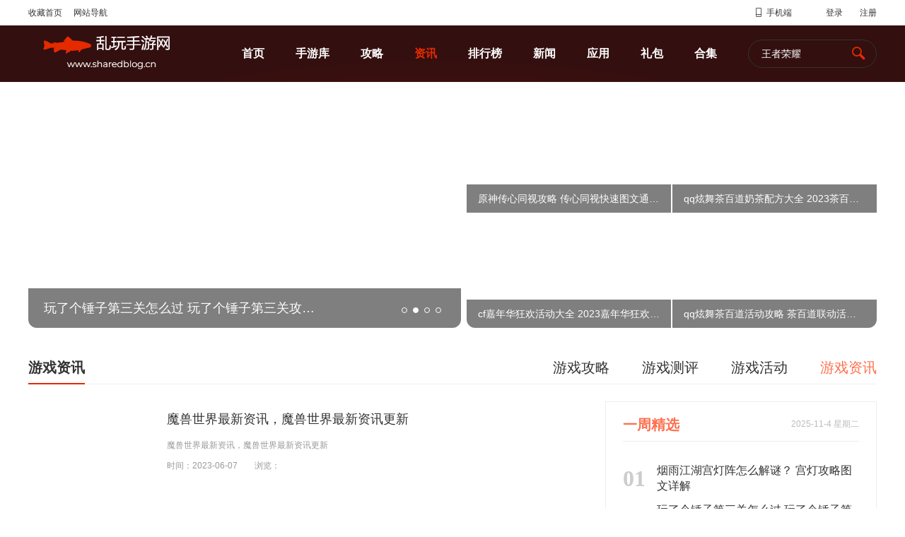

--- FILE ---
content_type: text/html; charset=UTF-8
request_url: https://www.sharedblog.cn/msg/
body_size: 7580
content:
<!DOCTYPE html>
<html>
<head>
    <meta charset="utf-8">
    <title>手机游戏最新攻略手游资讯_乱玩手游网</title>
    <meta name="keywords" content="手游资讯，手机游戏下载资讯，手游玩法大全"/>
    <meta name="description" content="乱玩手游网为广大手游爱好者提供最新免费手游下载及资讯信息,为玩家推荐热门好玩的手机游戏下载攻略,苹果IOS、安卓等所有单机、网络类手机游戏下载资源,全面发展的手游大全门户网。"/>
        <link rel="alternate" media="only screen and(max-width: 640px)" href="https://m.sharedblog.cn/msg/">
    <link rel="stylesheet" type="text/css" href="https://www.sharedblog.cn/pc/css/bootstrap.css">
    <link rel="stylesheet" type="text/css" href="https://www.sharedblog.cn/pc/css/iconfont.css">
    <link rel="stylesheet" type="text/css" href="https://www.sharedblog.cn/pc/dist/css/swiper.css">
    <link rel="stylesheet" type="text/css" href="https://www.sharedblog.cn/pc/css/css.css">
    <script src="https://www.sharedblog.cn/pc/js/jquery-3.1.0.min.js"></script>
    <script src="https://www.sharedblog.cn/pc/dist/js/swiper.js"></script>
    <script src="https://www.sharedblog.cn/pc/js/bootstrap.js"></script>
</head>
<body>
<div class="top1bj">
    <div class="w1200 indexTop">
        <div class="fl">
            <span>收藏首页</span>
            <div class="dh">
                <span>网站导航</span>
                <div class="daohang">
                    <div class="main">
                        <div class="l">
                            <div class="lanmu">
                                <div class="t">
                                    栏目导航
                                </div>
                                <div class="c">
                                    <div>
                                        <a href="https://www.sharedblog.cn/gms/" target="_blank">
                                            <img src="https://www.sharedblog.cn/pc/images/lm_1.png"><em>手游库</em>
                                        </a>
                                    </div>
                                    <div>
                                        <a href="https://www.sharedblog.cn/rds/" target="_blank">
                                            <img src="https://www.sharedblog.cn/pc/images/lm_2.png"><em>攻略</em>
                                        </a>
                                    </div>
                                    <div>
                                        <a href="https://www.sharedblog.cn/msg/" target="_blank">
                                            <img src="https://www.sharedblog.cn/pc/images/lm_2.png"><em>资讯</em>
                                        </a>
                                    </div>
                                    <div>
                                        <a href="https://www.sharedblog.cn/rank/" target="_blank">
                                            <img src="https://www.sharedblog.cn/pc/images/lm_4.png"><em>排行榜</em>
                                        </a>
                                    </div>
                                    <div>
                                        <a href="https://www.sharedblog.cn/gifts/" target="_blank">
                                            <img src="https://www.sharedblog.cn/pc/images/lm_5.png"><em>礼包</em>
                                        </a>
                                    </div>
                                    <div>
                                        <a href="https://www.sharedblog.cn/app/" target="_blank">
                                            <img src="https://www.sharedblog.cn/pc/images/lm_6.png"><em>应用</em>
                                        </a>
                                    </div>
                                </div>
                            </div>
                        </div>
                        <div class="r">
                            <div class="zuanti">
                                <div class="t">
                                    原创专栏
                                </div>
                                <div class="c">
                                    <div>
                                                                                <a href="https://www.sharedblog.cn/rds/111119.html">烟雨江湖宫灯阵怎么解谜？ 宫灯攻略图文详解</a>
                                                                                <a href="https://www.sharedblog.cn/rds/111118.html">玩了个锤子第三关怎么过 玩了个锤子第三关攻略大全</a>
                                                                                <a href="https://www.sharedblog.cn/rds/111117.html">抖音玩了个锤子第二关怎么过 玩了个锤子第二关攻略大全</a>
                                                                                <a href="https://www.sharedblog.cn/rds/111116.html">逆水寒手游充值称号列表 充值称号金额一览</a>
                                                                            </div>
                                </div>
                            </div>
                        </div>
                    </div>
                </div>
            </div>
        </div>
        <div class="fr">
            <p class="m"><a href="https://www.sharedblog.cn/"><i class="iconfont">&#xe60e;</i>手机端</a></p>
            <p id="login_phone"></p>
            <p id="logout" class="f" onclick="logout()"  style="display: none">退出登录</p>
            <p class="f login_btn" id="login1">登录</p>
            <p class="f register_btn" id="register1">注册</p>
        </div>
    </div>
</div>
<!-- 登录弹窗 -->
<div class="spring_bg"></div>
<div class="spring login">
    <h3>用户登录</h3>
    <span class="close iconfont">&#xe64a;</span>
    <form id="loginForm">
        <div><span class="glyphicon glyphicon-user"></span><input type="text" name="phone" placeholder="请输入手机号"></div>
        <div><span class="glyphicon glyphicon-lock"></span><input type="password" name="password" placeholder="请输入密码">
        </div>
        <div class="nopd"><input type="text" placeholder="请输入图形验证码" name="img_code"><img
                src="/captcha/flat" onclick="this.src='/captcha/flat?'+Math.random()"></div>
        <div class="nopd">
            <button onclick="login()" type="button">登录</button>
        </div>
        <p><span>立即注册</span></p>
    </form>
</div>
<!-- 注册弹窗 -->
<div class="spring register">
    <h3>用户注册</h3>
    <span class="close iconfont">&#xe64a;</span>
    <form id="regForm">
        <div><span class="glyphicon glyphicon-user"></span><input type="text" name="phone" placeholder="请输入手机号"></div>
        <div><span class="glyphicon glyphicon-lock"></span><input type="password" name="password" placeholder="请输入密码">
        </div>
        <div><span class="glyphicon glyphicon-lock"></span><input type="password" name="repassword"
                                                                  placeholder="请输入确认密码"></div>
        <div class="nopd"><input type="text" placeholder="请输入图形验证码" name="img_code"><img
                src="/captcha/flat" onclick="this.src='/captcha/flat?'+Math.random()"></div>
        <div class="nopd">
            <button onclick="reg()" type="button">注册</button>
        </div>
        <p><span>已有账号？马上登录</span></p>
    </form>
</div>
<!-- 礼包弹窗 -->
<div class="spring pack">
    <h3>礼包领取</h3>
    <span class="close iconfont">&#xe64a;</span>
    <div class="bod">
        <p></p>
    </div>
</div>
<div class="top2bj">
    <div class="w1200">
        <a href="https://www.sharedblog.cn/"><img src="https://www.sharedblog.cn/pc/images/logo.png"  style="width: 223px;"  class="logo"></a>
                <ul>
            <li  ><a href="https://www.sharedblog.cn/">首页</a></li>
            <li  ><a href="https://www.sharedblog.cn/gms/">手游库</a></li>
            <li  ><a href="https://www.sharedblog.cn/rds/">攻略</a></li>
            <li   class="active" ><a href="https://www.sharedblog.cn/msg/">资讯</a></li>
            <li  ><a href="https://www.sharedblog.cn/rank/">排行榜</a></li>
            <li  ><a href="https://www.sharedblog.cn/activities/">新闻</a></li>
            <li  ><a href="https://www.sharedblog.cn/app/">应用</a></li>
            <li  ><a href="https://www.sharedblog.cn/gifts/">礼包</a></li>
            <li  ><a href="https://www.sharedblog.cn/gather/">合集</a></li>
        </ul>
        <form action="https://www.sharedblog.cn/search/">
            <input type="text" name="global_search" placeholder="王者荣耀">
            <button><span class="icon iconfont iconsousuo"></span></button>
        </form>
    </div>
</div>


	<div class="w1200">
		<div class="list_strategy1">
            			<div class="fl">
				<div class="swiper-container swiper3">
				  <div class="swiper-wrapper">
                      				    <div class="swiper-slide">
				    	<a href="https://www.sharedblog.cn/rds/111119.html"><img src="https://down.njsd.com.cn/uploads/myarticle/article0808/37/3bc2441adbc3453d9620a9b7493ab3ec.png" alt=""></a>
				    	<p><a href="https://www.sharedblog.cn/rds/111119.html">烟雨江湖宫灯阵怎么解谜？ 宫灯攻略图文详解</a></p>
				    </div>
                      				    <div class="swiper-slide">
				    	<a href="https://www.sharedblog.cn/rds/111118.html"><img src="https://down.njsd.com.cn/uploads/myarticle/article0808/67/4ae6b3f23fa64883865a461643a4b653.png" alt=""></a>
				    	<p><a href="https://www.sharedblog.cn/rds/111118.html">玩了个锤子第三关怎么过 玩了个锤子第三关攻略大全</a></p>
				    </div>
                      				    <div class="swiper-slide">
				    	<a href="https://www.sharedblog.cn/rds/111117.html"><img src="https://down.njsd.com.cn/uploads/myarticle/article0808/20/9d948060ef474633b30c551dd33c3da5.png" alt=""></a>
				    	<p><a href="https://www.sharedblog.cn/rds/111117.html">抖音玩了个锤子第二关怎么过 玩了个锤子第二关攻略大全</a></p>
				    </div>
                      				    <div class="swiper-slide">
				    	<a href="https://www.sharedblog.cn/rds/111116.html"><img src="https://down.njsd.com.cn/uploads/myarticle/article0804/61/5494a31922a44530b1241420e3330987.png" alt=""></a>
				    	<p><a href="https://www.sharedblog.cn/rds/111116.html">逆水寒手游充值称号列表 充值称号金额一览</a></p>
				    </div>
                      				  </div>
				  <div class="swiper-pagination"></div>
				</div>
			</div>
			<div class="fr">
				<ul>
                    					<li>
						<a href="https://www.sharedblog.cn/rds/111115.html"><img src="https://down.njsd.com.cn/uploads/myarticle/article0804/78/40b83e70f5d54d4eba8673264877bef3.png" alt=""></a>
						<p><a href="https://www.sharedblog.cn/rds/111115.html">原神传心同视攻略 传心同视快速图文通关大全</a></p>
					</li>
                    					<li>
						<a href="https://www.sharedblog.cn/rds/111114.html"><img src="https://down.njsd.com.cn/uploads/myarticle/article0804/70/cbfa2ad4aa18432f98e38363f988b9ab.png" alt=""></a>
						<p><a href="https://www.sharedblog.cn/rds/111114.html">qq炫舞茶百道奶茶配方大全 2023茶百道奶茶活动配方图鉴</a></p>
					</li>
                    					<li>
						<a href="https://www.sharedblog.cn/rds/111113.html"><img src="https://down.njsd.com.cn/uploads/myarticle/article0804/96/55438cd5cad74dd4960eb32349980a1b.png" alt=""></a>
						<p><a href="https://www.sharedblog.cn/rds/111113.html">cf嘉年华狂欢活动大全 2023嘉年华狂欢奖励汇总</a></p>
					</li>
                    					<li>
						<a href="https://www.sharedblog.cn/rds/111112.html"><img src="https://down.njsd.com.cn/uploads/myarticle/article0804/20/dfc0ac1ea1d34f868332155c131e9dd4.png" alt=""></a>
						<p><a href="https://www.sharedblog.cn/rds/111112.html">qq炫舞茶百道活动攻略  茶百道联动活动地址以及奖励分享</a></p>
					</li>
                    				</ul>
			</div>
		</div>
		<dl class="index_tit">
			<dt>游戏资讯</dt>
			<div class="son">

				<a href="https://www.sharedblog.cn/rds/" >游戏攻略</a>
				<a href="https://www.sharedblog.cn/elt/" >游戏测评</a>
				<a href="https://www.sharedblog.cn/activities/" >游戏活动</a>
                <a href="https://www.sharedblog.cn/msg/"  class="active" >游戏资讯</a>

			</div>
		</dl>
		<div class="list_strategy">
			<div class="left">
				<div class="list_strategy2">
                    					<div class="item">
						<div class="img"><a href="https://www.sharedblog.cn/msg/109110.html"><img src="https://down.njsd.com.cn/uploads/artificial/20230607/915971e2-45d4-49bb-919b-b0f95915e273.png" alt=""></a></div>
						<dl>
							<dt><a href="https://www.sharedblog.cn/msg/109110.html">魔兽世界最新资讯，魔兽世界最新资讯更新</a></dt>
							<dd>魔兽世界最新资讯，魔兽世界最新资讯更新</dd>
							<p><span>时间：2023-06-07</span><span>浏览：</span></p>
						</dl>
					</div>
                    					<div class="item">
						<div class="img"><a href="https://www.sharedblog.cn/msg/109214.html"><img src="https://down.njsd.com.cn/uploads/artificial/20230607/c2a4c158-cde5-4a77-90ac-2ddd5d59ad48.png" alt=""></a></div>
						<dl>
							<dt><a href="https://www.sharedblog.cn/msg/109214.html">英雄联盟转会消息，英雄联盟转会消息2023</a></dt>
							<dd>英雄联盟转会消息，英雄联盟转会消息2023</dd>
							<p><span>时间：2023-06-07</span><span>浏览：</span></p>
						</dl>
					</div>
                    					<div class="item">
						<div class="img"><a href="https://www.sharedblog.cn/msg/110852.html"><img src="https://down.njsd.com.cn/uploads/artificial/20230607/7c079fb2-db53-4b9c-8768-72d1b1a3a5d0.png" alt=""></a></div>
						<dl>
							<dt><a href="https://www.sharedblog.cn/msg/110852.html">cf比赛有哪些，cf比赛有哪些国家</a></dt>
							<dd>cf比赛有哪些，cf比赛有哪些国家</dd>
							<p><span>时间：2023-06-07</span><span>浏览：1</span></p>
						</dl>
					</div>
                    					<div class="item">
						<div class="img"><a href="https://www.sharedblog.cn/msg/110323.html"><img src="https://down.njsd.com.cn/uploads/myarticle/article0203/11/8d6276c9647b4bc688f1c2ed087f5806.png" alt=""></a></div>
						<dl>
							<dt><a href="https://www.sharedblog.cn/msg/110323.html">王者荣耀2023情人节限定皮肤有哪些？2023情人节限定皮肤介绍</a></dt>
							<dd>王者荣耀2023情人节限定皮肤有哪些？2023情人节限定皮肤介绍</dd>
							<p><span>时间：2023-02-04</span><span>浏览：1</span></p>
						</dl>
					</div>
                    					<div class="item">
						<div class="img"><a href="https://www.sharedblog.cn/msg/110254.html"><img src="https://down.njsd.com.cn/uploads/myarticle/article0103/71/b209a78e7b5548298ef879bc5b8ceb98.png" alt=""></a></div>
						<dl>
							<dt><a href="https://www.sharedblog.cn/msg/110254.html">英雄联盟wbg战队成员有哪些-wbg战队是哪个国家的-2023年春季赛WBG战队成员最新名单一览</a></dt>
							<dd>英雄联盟wbg战队成员有哪些-wbg战队是哪个国家的-2023年春季赛WBG战队成员最新名单一览</dd>
							<p><span>时间：2023-01-24</span><span>浏览：2</span></p>
						</dl>
					</div>
                    					<div class="item">
						<div class="img"><a href="https://www.sharedblog.cn/msg/110271.html"><img src="https://down.njsd.com.cn/uploads/myarticle/article0103/19/b8813ca428b64ebd9a8360419a9c0276.png" alt=""></a></div>
						<dl>
							<dt><a href="https://www.sharedblog.cn/msg/110271.html">阴阳师雾山五行联动时间是什么时候 阴阳师雾山五行联动时间介绍</a></dt>
							<dd>阴阳师雾山五行联动时间是什么时候 阴阳师雾山五行联动时间介绍</dd>
							<p><span>时间：2023-01-24</span><span>浏览：</span></p>
						</dl>
					</div>
                    					<div class="item">
						<div class="img"><a href="https://www.sharedblog.cn/msg/110286.html"><img src="https://down.njsd.com.cn/uploads/myarticle/article1231/37/24b6b04344804530b602387b35d6d126.png" alt=""></a></div>
						<dl>
							<dt><a href="https://www.sharedblog.cn/msg/110286.html">王者荣耀S30赛季什么时候上线</a></dt>
							<dd>王者荣耀S30赛季什么时候上线</dd>
							<p><span>时间：2023-01-18</span><span>浏览：18</span></p>
						</dl>
					</div>
                    					<div class="item">
						<div class="img"><a href="https://www.sharedblog.cn/msg/107025.html"><img src="https://down.njsd.com.cn/uploads/news0520/12/7175e331c0264ba3b7c11e0920915066.jpg" alt=""></a></div>
						<dl>
							<dt><a href="https://www.sharedblog.cn/msg/107025.html">《延禧攻略》手游2.15首发 元宵主题服饰华丽上线</a></dt>
							<dd>《延禧攻略》手游2.15首发 元宵主题服饰华丽上线</dd>
							<p><span>时间：2022-05-21</span><span>浏览：51</span></p>
						</dl>
					</div>
                    					<div class="item">
						<div class="img"><a href="https://www.sharedblog.cn/msg/107024.html"><img src="https://down.njsd.com.cn/uploads/news0520/24/ede94bfe1f7f44478a61c3f500db974f.jpg" alt=""></a></div>
						<dl>
							<dt><a href="https://www.sharedblog.cn/msg/107024.html">惊喜&quot;大元宵”  天涯明月刀手游元宵节上新啦</a></dt>
							<dd>惊喜&quot;大元宵”  天涯明月刀手游元宵节上新啦</dd>
							<p><span>时间：2022-05-21</span><span>浏览：35</span></p>
						</dl>
					</div>
                    					<div class="item">
						<div class="img"><a href="https://www.sharedblog.cn/msg/107023.html"><img src="https://down.njsd.com.cn/uploads/news0520/52/193327f83ec646ceaeca28bff8e63e6f.jpg" alt=""></a></div>
						<dl>
							<dt><a href="https://www.sharedblog.cn/msg/107023.html">新春盛典全回顾《浮生为卿歌》邀您续写2022全新篇章</a></dt>
							<dd>新春盛典全回顾《浮生为卿歌》邀您续写2022全新篇章</dd>
							<p><span>时间：2022-05-21</span><span>浏览：80</span></p>
						</dl>
					</div>
                    					<div class="item">
						<div class="img"><a href="https://www.sharedblog.cn/msg/107022.html"><img src="https://down.njsd.com.cn/uploads/news0520/87/b3372ffcc51647fbace8fcc9230979ee.jpg" alt=""></a></div>
						<dl>
							<dt><a href="https://www.sharedblog.cn/msg/107022.html">《庆余年》手游上线进入倒计时</a></dt>
							<dd>《庆余年》手游上线进入倒计时</dd>
							<p><span>时间：2022-05-21</span><span>浏览：99</span></p>
						</dl>
					</div>
                    					<div class="item">
						<div class="img"><a href="https://www.sharedblog.cn/msg/107021.html"><img src="https://down.njsd.com.cn/uploads/news0520/75/c37a0414b5b24a4ba5ae02224281760b.jpg" alt=""></a></div>
						<dl>
							<dt><a href="https://www.sharedblog.cn/msg/107021.html">《剑侠世界3》资料片“藏剑山庄”今日上线</a></dt>
							<dd>《剑侠世界3》资料片“藏剑山庄”今日上线</dd>
							<p><span>时间：2022-05-21</span><span>浏览：72</span></p>
						</dl>
					</div>
                    				</div>
				<nav aria-label="Page navigation" class="yema">
                    <ul class="pagination" role="navigation">
        
                    <li class="page-item disabled" aria-disabled="true" aria-label="&laquo; Previous">
                <span class="page-link" aria-hidden="true">&lsaquo;</span>
            </li>
        
        
                    
            
            
                                                                        <li class="page-item active" aria-current="page"><span class="page-link">1</span></li>
                                                                                <li class="page-item"><a class="page-link" href="https://www.sharedblog.cn/msg/page_2.html">2</a></li>
                                                                                <li class="page-item"><a class="page-link" href="https://www.sharedblog.cn/msg/page_3.html">3</a></li>
                                                                                <li class="page-item"><a class="page-link" href="https://www.sharedblog.cn/msg/page_4.html">4</a></li>
                                                                                <li class="page-item"><a class="page-link" href="https://www.sharedblog.cn/msg/page_5.html">5</a></li>
                                                                                <li class="page-item"><a class="page-link" href="https://www.sharedblog.cn/msg/page_6.html">6</a></li>
                                                                                <li class="page-item"><a class="page-link" href="https://www.sharedblog.cn/msg/page_7.html">7</a></li>
                                                                                <li class="page-item"><a class="page-link" href="https://www.sharedblog.cn/msg/page_8.html">8</a></li>
                                                                    
                            <li class="page-item disabled" aria-disabled="true"><span class="page-link">...</span></li>
            
            
                                
            
            
                                                                        <li class="page-item"><a class="page-link" href="https://www.sharedblog.cn/msg/page_19.html">19</a></li>
                                                                                <li class="page-item"><a class="page-link" href="https://www.sharedblog.cn/msg/page_20.html">20</a></li>
                                                        
        
                    <li class="page-item">
                <a class="page-link" href="https://www.sharedblog.cn/msg/page_2.html" rel="next" aria-label="Next &raquo;">&rsaquo;</a>
            </li>
            </ul>

				</nav>
			</div>
			<div class="right">
				<div class="list_strategy3">
					<dl class="tit">
						<dt>一周精选</dt>
						<dd><span id="time"></span> <span id="xq"></span></dd>
					</dl>
					<div class="bod">
						<ul>
                            							<li><i>01</i><a href="https://www.sharedblog.cn/rds/111119.html">烟雨江湖宫灯阵怎么解谜？ 宫灯攻略图文详解</a></li>
                            							<li><i>02</i><a href="https://www.sharedblog.cn/rds/111118.html">玩了个锤子第三关怎么过 玩了个锤子第三关攻略大全</a></li>
                            							<li><i>03</i><a href="https://www.sharedblog.cn/rds/111117.html">抖音玩了个锤子第二关怎么过 玩了个锤子第二关攻略大全</a></li>
                            							<li><i>04</i><a href="https://www.sharedblog.cn/rds/111116.html">逆水寒手游充值称号列表 充值称号金额一览</a></li>
                            							<li><i>05</i><a href="https://www.sharedblog.cn/rds/111115.html">原神传心同视攻略 传心同视快速图文通关大全</a></li>
                            							<li><i>06</i><a href="https://www.sharedblog.cn/rds/111114.html">qq炫舞茶百道奶茶配方大全 2023茶百道奶茶活动配方图鉴</a></li>
                            							<li><i>07</i><a href="https://www.sharedblog.cn/rds/111113.html">cf嘉年华狂欢活动大全 2023嘉年华狂欢奖励汇总</a></li>
                            							<li><i>08</i><a href="https://www.sharedblog.cn/rds/111112.html">qq炫舞茶百道活动攻略  茶百道联动活动地址以及奖励分享</a></li>
                            						</ul>
					</div>
				</div>
				<div class="list_strategy3">
					<dl class="tit">
						<dt>热门资讯</dt>
					</dl>
					<div class="bod">
                        						<div class="item">
							<div class="img"><a href="https://www.sharedblog.cn/rds/111111.html"><img src="https://down.njsd.com.cn/uploads/myarticle/article0803/80/ecf865259a184a1eb6da572a09075357.png" alt=""></a></div>
							<dl>
								<dt><a href="https://www.sharedblog.cn/rds/111111.html">保卫萝卜4周赛8.3攻略2023 最新8月3日西游周赛无伤通关流程</a></dt>
								<dd>2023-08-04</dd>
							</dl>
						</div>
                        						<div class="item">
							<div class="img"><a href="https://www.sharedblog.cn/rds/111110.html"><img src="https://down.njsd.com.cn/uploads/myarticle/article0803/24/4809776e069b433db56a028e33e78bee.png" alt=""></a></div>
							<dl>
								<dt><a href="https://www.sharedblog.cn/rds/111110.html">口袋妖怪究极绿宝石5.5洗翠宝可梦怎么获取 洗翠宝可梦获取方法介绍</a></dt>
								<dd>2023-08-04</dd>
							</dl>
						</div>
                        						<div class="item">
							<div class="img"><a href="https://www.sharedblog.cn/rds/111109.html"><img src="https://down.njsd.com.cn/uploads/myarticle/article0803/15/ad5c86f90221409183be572935e01d00.png" alt=""></a></div>
							<dl>
								<dt><a href="https://www.sharedblog.cn/rds/111109.html">金铲铲之战s3.5版本什么时候上线？  2023年s3版本回归更新时间及内容一览</a></dt>
								<dd>2023-08-04</dd>
							</dl>
						</div>
                        						<div class="item">
							<div class="img"><a href="https://www.sharedblog.cn/rds/111108.html"><img src="https://down.njsd.com.cn/uploads/myarticle/article0803/59/8dcb9924b9434d33abf7407ebe2c3406.png" alt=""></a></div>
							<dl>
								<dt><a href="https://www.sharedblog.cn/rds/111108.html">百变大侦探镜世与灵犀凶手是谁？镜世与灵犀凶手答案真相解析</a></dt>
								<dd>2023-08-04</dd>
							</dl>
						</div>
                        						<div class="item">
							<div class="img"><a href="https://www.sharedblog.cn/rds/111107.html"><img src="https://down.njsd.com.cn/uploads/myarticle/article0802/68/bc007600de27490883c2cb9337a2a4c0.png" alt=""></a></div>
							<dl>
								<dt><a href="https://www.sharedblog.cn/rds/111107.html">逃跑吧少年荣耀热斗赛怎么获得奖励 荣耀热斗赛钻石/金币/皮肤获取方法介绍</a></dt>
								<dd>2023-08-03</dd>
							</dl>
						</div>
                        						<div class="item">
							<div class="img"><a href="https://www.sharedblog.cn/rds/111106.html"><img src="https://down.njsd.com.cn/uploads/myarticle/article0802/87/29f9e5f1dc694af28fa21b75d3aebf60.png" alt=""></a></div>
							<dl>
								<dt><a href="https://www.sharedblog.cn/rds/111106.html">8.2淘宝大赢家每日一猜答案 淘宝每日一猜今天答案8.2分享</a></dt>
								<dd>2023-08-03</dd>
							</dl>
						</div>
                        					</div>
				</div>
			</div>
		</div>
	</div>


<div class="bottombj">
    <div class="w1200">
        <div class="bottom2">
            <ul>
                <li><a href="https://www.sharedblog.cn/gms/">手游下载</a></li>
                <li><a href="https://www.sharedblog.cn/msg/">资讯中心</a></li>
                <li><a href="https://www.sharedblog.cn/gather/">游戏专题</a></li>
                <li><a href="https://www.sharedblog.cn/rank/">手游排行榜</a></li>
                <li><a href="https://www.sharedblog.cn/gifts/">游戏礼包</a></li>
                <li><a href="https://www.sharedblog.cn/app/">软件应用</a></li>
            </ul>

            <div style="margin-top: 10px">

                                    <a href="https://www.sharedblog.cn/page/about.html">关于我们</a>
                

            </div>

            <p> Copyright 2020-2022 www.sharedblog.cn 乱玩手游网  All Rights Reserved.</p>
            <p>ICP备案许可证：鄂ICP备20008816号-11</p>
            <p>所有文章内容都来自于网络上传，如有侵权请联系删除</p>

        </div>
    </div>
</div>




<script>
    $('.top1bj .dh').hover(function () {
        $('.daohang').stop().fadeIn(200);
    }, function () {
        $('.daohang').fadeOut(200);
    })
    $('.box2bj .ul2 li:eq(0)').addClass('active');
    $('.box2bj .ul1 li:eq(0)').css('display', 'block');
    $('.box2bj .ul2 li').mouseover(function () {
        var _index = $(this).index();
        $(this).addClass('active').siblings().removeClass('active');
        $('.box2bj .ul1 li').eq(_index).fadeIn(200).siblings().fadeOut();
    })
    var mySwiper = new Swiper('.swiper1', {
        autoplay: true,
        spaceBetween: 20,
        slidesPerView: 7,
        navigation: {
            nextEl: '.swiper-button-next',
            prevEl: '.swiper-button-prev',
        },
    });
    var mySwiper = new Swiper('.swiper2', {
        autoplay: true,
        pagination: {
            el: '.swiper-pagination',
        },
    })
    var mySwiper = new Swiper('.swiper3', {
        autoplay: true,
        pagination: {
            el: '.swiper-pagination',
        },
    });
    $('.box4bj .fr .tit li:eq(0)').addClass('active');
    $('.box4bj .w1200 .bod .fr .info .item:eq(0)').css('display', 'block');
    $('.box4bj .fr .tit li').mouseover(function () {
        var _index = $(this).index();
        $(this).addClass('active').siblings().removeClass('active');
        $('.box4bj .w1200 .bod .fr .info .item').eq(_index).fadeIn(200).siblings().css('display','none');
    })
    $('.box9bj .bod .fl .item:eq(0)').addClass('active');
    $('.box9bj .bod .fl2 .item:eq(0)').addClass('active');
    $('.box9bj .bod .fl3 .item:eq(0)').addClass('active');
    $('.box9bj .bod .fl .item').mouseover(function () {
        $(this).addClass('active').siblings().removeClass('active');
    });
    $('.box9bj .bodbj .bod:eq(0)').css('display', 'flex');
    $('.box9bj .index_tit ul li').click(function () {
        var _index = $(this).index();
        $(this).addClass('active').siblings().removeClass('active');
        $('.box9bj .bodbj .bod').eq(_index).css('display', 'flex').siblings().css('display', 'none');
    })
    //登录弹窗
    $('.login_btn').click(function () {
        $('.spring_bg').fadeIn(200);
        $('.login').fadeIn(200);
    })
    //注册弹窗
    $('.register_btn').click(function () {
        $('.spring_bg').fadeIn(200);
        $('.register').fadeIn(200);
    })
    //关闭弹窗
    $('.spring_bg').click(function () {
        $(this).fadeOut(200);
        $('.spring').fadeOut(200);
    })
    $('.spring .close').click(function () {
        $('.spring_bg').fadeOut(200);
        $('.spring').fadeOut(200);
    })
    //登录弹窗转注册弹窗
    $('.login p').click(function () {
        $('.login').fadeOut(200);
        $('.register').fadeIn(200);
    })
    //注册弹窗转登录弹窗
    $('.register p').click(function () {
        $('.register').fadeOut(200);
        $('.login').fadeIn(200);
    })
    //领取礼包弹窗
    $('#pack_receive').click(function () {
        $('.spring_bg').fadeIn(200);
        $('.pack').fadeIn(200);
        $('.pack .bod p').text('礼包码')
        return false;
    })
    setInterval("clock()", 1000);

    function clock() {
        //全局变量d，创建Date对象
        d = new Date();
        //获得日期时间控件
        var spt = document.getElementById("time");
        //格式：2018/2/5  19:19:33
        spt.innerHTML = d.getFullYear() + "-" + (d.getMonth() + 1) + "-" + d.getDate();
        //获得星期控件
        var spweek = document.getElementById("xq");
        spweek.innerHTML = week();
    }

    function week() {
        var weekday = new Array(7)
        weekday[0] = "星期日"
        weekday[1] = "星期一"
        weekday[2] = "星期二"
        weekday[3] = "星期三"
        weekday[4] = "星期四"
        weekday[5] = "星期五"
        weekday[6] = "星期六"
        return weekday[d.getDay()];
    }

</script>
<script>
    //检测登录
    checkLogin();

    //登录 code 2未登录 1已登录 data.phone
    function checkLogin() {
        $.ajax({
            url: 'https://www.sharedblog.cn/checkLogin',
            data: '',
            dataType: 'json',
            success(re) {
                //console.log(re);
                if (re.code == 1) {
                    document.getElementById('login_phone').innerHTML = re.data.phone;
                    document.getElementById('logout').style.display = "block";
                    document.getElementById('login1').style.display = "none";
                    document.getElementById('register1').style.display = "none";
                } else if (re.code == 2) {
                    // alert('请登录');
                }
            }
        });
    }
    //登录
    function login() {
        $.ajax({
            url: 'https://www.sharedblog.cn/login',
            data: $('#loginForm').serialize(),
            dataType: 'json',
            success(re) {
                console.log(re);
                if (re.code == 1) {
                    alert('登录成功');
                    document.getElementById('login_phone').innerHTML = re.data.phone;
                    document.getElementById('logout').style.display = "block";
                    document.getElementById('login1').style.display = "none";
                    document.getElementById('register1').style.display = "none";
                    location.reload();
                } else {
                    // alert(re.msg);
                    // show_toast(re.msg, 2);
                }
            }
        });
    }

    //注册
    function reg() {
        $.ajax({
            url: 'https://www.sharedblog.cn/registered',
            data: $('#regForm').serialize(),
            dataType: 'json',
            success(re) {
                //console.log(re);
                if (re.code == 1) {
                    alert('注册成功');
                    //注册成功
                    // show_toast('注册成功', 1);

                    setTimeout(function () {
                        location.reload();
                    }, 500);
                } else {
                    alert(re.msg)
                    // show_toast(re.msg, 2);
                }
            }
        });
    }

    //退出登录
    function logout() {
        $.ajax({
            url: 'https://www.sharedblog.cn/logout',
            dataType: 'json',
            success(re) {
                console.log(re);
                if (re.code == 1) {
                    location.reload();
                } else {
                    alert(re.msg);
                    // show_toast(re.msg, 2);
                }
            }
        });
    }


    /**
     * 判断设备
     * @param  url
     */
    function checkDevice(url) {


        let isPc=function(){

            return (!navigator.userAgent.match(/(iPhone|iPod|Android|ios|iOS|iPad|Backerry|WebOS|Symbian|Windows Phone|Phone)/i));

        }


        let prefix=url.split('.')[0]

        console.log(url.split('.').slice(1).join('.'));


        let temp=prefix.replace('http://','').replace('https://','')


        let redirect="";

        switch (temp) {

            case "www":

                if(!isPc()){

                    redirect=location.protocol + "//"+'m.'+url.split('.').slice(1).join('.')+location.pathname;

                    location.href=redirect;

                }


                break;


            case 'm':

                if(isPc()){

                    redirect=location.protocol + "//"+'www.'+url.split('.').slice(1).join('.')+location.pathname;

                    location.href=redirect;

                }


                break;


        }



    }


    // checkDevice(document.domain);
</script>
</body>
</html>


--- FILE ---
content_type: text/html; charset=UTF-8
request_url: https://www.sharedblog.cn/checkLogin
body_size: 253
content:
{"code":2,"msg":"no login","data":[]}

--- FILE ---
content_type: text/css
request_url: https://www.sharedblog.cn/pc/css/iconfont.css
body_size: 4986
content:
@font-face {font-family: "iconfont";
  src: url('iconfont.eot?t=1615354077401'); /* IE9 */
  src: url('iconfont.eot?t=1615354077401#iefix') format('embedded-opentype'), /* IE6-IE8 */
  url('[data-uri]') format('woff2'),
  url('iconfont.woff?t=1615354077401') format('woff'),
  url('iconfont.ttf?t=1615354077401') format('truetype'), /* chrome, firefox, opera, Safari, Android, iOS 4.2+ */
  url('iconfont.svg?t=1615354077401#iconfont') format('svg'); /* iOS 4.1- */
}

.iconfont {
  font-family: "iconfont" !important;
  font-size: inherit;
  font-style: normal;
  -webkit-font-smoothing: antialiased;
  -moz-osx-font-smoothing: grayscale;
}

.iconyoujiantou:before {
  content: "\e726";
}

.icontriangle-right:before {
  content: "\e67d";
}

.iconlibao:before {
  content: "\e604";
}

.iconicon-test:before {
  content: "\e6e7";
}

.iconzhiding:before {
  content: "\e609";
}

.iconbijibendiannao:before {
  content: "\e763";
}

.iconyonghu:before {
  content: "\e685";
}

.iconpaihangbang:before {
  content: "\e69b";
}

.iconyingyong:before {
  content: "\e67e";
}

.icontongxun:before {
  content: "\e60e";
}

.iconxiazai:before {
  content: "\e645";
}

.icontriangle-up:before {
  content: "\e67c";
}

.iconzhuye:before {
  content: "\e61e";
}

.icontime:before {
  content: "\e62b";
}

.iconai-app:before {
  content: "\e622";
}

.iconai-ios:before {
  content: "\e631";
}

.iconxinshoulibao:before {
  content: "\e629";
}

.iconshousuoshangjiantou:before {
  content: "\e672";
}

.iconicon_video:before {
  content: "\e669";
}

.iconsousuo:before {
  content: "\e603";
}

.iconjiantouxi:before {
  content: "\e610";
}

.iconjiahao3:before {
  content: "\e64a";
}



--- FILE ---
content_type: text/css
request_url: https://www.sharedblog.cn/pc/css/css.css
body_size: 8028
content:
body,h1,h2,h3,h4,h5,h6,pre,p,ul,ol,li,dl,dt,dd{margin: 0; padding: 0;}
body{font-family: arial;}
li{list-style: none;}
a{text-decoration: none; color: inherit; transition: 0.5s;}
a:hover,a:focus,input:focus,button:focus{outline: none; text-decoration: none; color: inherit;}
i,em{font-style: normal;}
img{border: none;}
.fl{float: left;}
.fr{float: right;}
.clear{clear: both;}
.w1200{max-width: 1200px; margin: 0 auto;}
.index .w1200{padding: 0 24px;}
.left{width: 768px;}
.right{width: 384px;}
a:hover{color: #E52A00;}
.md-t-32{margin: 32px 0;}

/* 头部 */
.top1bj .w1200{height: 36px; display: flex; align-items: center; justify-content: space-between; line-height: 36px; font-size: 12px;}
.top1bj .w1200 .fl{display: flex;}
.top1bj .w1200 .fl>span{margin-right: 16px;}
.top1bj .w1200 .fr{display: flex;}
.top1bj .w1200 .fr p{margin-left: 24px;}
.top1bj .w1200 .fr p i{margin-right: 5px;}

.top2bj{background: url(../images/pjh_01.png) center center no-repeat; position: relative;}
.top2bj:before{content: ""; position: absolute; top: 0; left: 0; right: 0; bottom: 0; background: rgba(255,255,255,0.06);}
.top2bj .w1200{height: 80px; display: flex; align-items: center; position: relative; z-index: 1;}
/*.top2bj .w1200 .logo{width: 140px;}*/
.top2bj .w1200>ul{display: flex; font-size: 16px; height: 80px; line-height: 80px; font-weight: bold; margin-left: auto; color: #fff;}
.top2bj .w1200>ul>li{margin-right: 44px; position: relative;}
.top2bj .w1200>ul>li>a{display: block;}
.top2bj .w1200 ul>li.active{color: #E52A00;}
.top2bj .w1200>ul>li ul{position: absolute; top: 80px; left: 0; padding: 10px; background: #fff; z-index: 99; box-shadow: 0 5px 5px rgba(0,0,0,0.1); width: 290px; overflow: hidden; line-height: 40px; font-weight: normal; text-align: center; display: none;}
.top2bj .w1200>ul>li ul li{width: 90px; float: left; white-space: nowrap; color: #333;}
.top2bj .w1200 form{height: 40px; display: flex; border: 1px solid #333; border-radius: 40px; overflow: hidden;}
.top2bj .w1200 form input{width: 130px; text-indent: 16px; background: none; border: none; color: #fff;}
.top2bj .w1200 form input::-webkit-input-placeholder, textarea::-webkit-input-placeholder {color: #fff;}
.top2bj .w1200 form input:-moz-placeholder, textarea:-moz-placeholder {color: #fff;}
.top2bj .w1200 form input::-moz-placeholder, textarea::-moz-placeholder {color: #fff;}
.top2bj .w1200 form input:-ms-input-placeholder, textarea:-ms-input-placeholder {color: #fff;}
.top2bj .w1200 form button{width: 50px; border: none; background: none; font-size: 18px; color: #E52A00;}

.spring_bg{position: fixed; top: 0; left: 0; right: 0; bottom: 0; background: rgba(0,0,0,0.5); z-index: 11; display: none;}
.spring .close{position: absolute; top: 10px; right: 10px; transform: rotate(45deg); font-size: 20px;}
.spring{width: 400px; padding: 16px; background: #fff; margin: auto; position: fixed; top: 100px; left: 0; right: 0; z-index: 12; display: none; border-radius: 8px;}
.spring h3{text-align: center; font-size: 20px; font-weight: bold; margin-bottom: 16px;}
.spring form>div{height: 44px; display: flex; border: 1px solid #eee; align-items: center; padding: 0 10px; margin-bottom: 16px;}
.spring form>div span{color: #ccc;}
.spring form>div input{height: 100%; text-indent: 10px; border: none; flex-grow: 1;}
.spring form>div img{width: 100px; height: 44px; flex-shrink: 0;}
.spring form>div.nopd{padding: 0;}
.spring form>div.nopd button{height: 42px; width: 100%; background: #ff6600; color: #fff; border: none;}
.spring form>p span{cursor: pointer;}
.spring .bod p{font-size: 16px; text-align: center; color: #f00;}

.indexTop{position: relative;}
.indexTop .daohang { position: absolute; z-index: 9999; width: 600px; left: 0; display: none; top: 36px;}
.indexTop .daohang .main { position: relative; padding: 15px;  box-shadow: 0px 2px 5px 3px rgba(0, 0, 0,0.15); background: #fff; overflow: hidden;}
.indexTop .daohang .main::after { position: absolute; content: "\e61c"; font-family: 'iconfont'; right: 112px; top: -20px; color: #fff; }
.indexTop .daohang .l { width: 240px; display: inline-block; float: left; height: 100%; }
.indexTop .daohang .r { width: 100%; display: inline-block; float: right; margin-right: -240px; padding-right: 240px; height: 100%; }
.indexTop .daohang .lanmu { border-left: 1px solid #E2E2E2; padding-left: 20px; height: 100%; position: relative; }
.indexTop .daohang .lanmu::after { content: ""; position: absolute; left: -1px; top: 0; background: #FFA412; width: 3px; height: 30px; }
.indexTop .daohang .lanmu .t { text-align: left; color: #000; font-size: 18px; font-weight: bold; line-height: 30px; margin-bottom: 10px; }
.indexTop .daohang .lanmu .c { overflow: hidden; }
.indexTop .daohang .lanmu .c div { width: 50%; float: left; }
.indexTop .daohang .lanmu .c div a {  color: #666; display: block; text-align: left; font-size: 14px; text-overflow: ellipsis; overflow: hidden; white-space: nowrap;padding-right: 10px; }
.indexTop .daohang .lanmu .c div a:hover em { color: #FF4040; }
.indexTop .daohang .lanmu .c div a img{display: inline-block;vertical-align: middle; height: 16px;margin-right: 6px;}
.indexTop .daohang .lanmu .c div a em{display: inline-block;vertical-align: middle;color: #666;}
.indexTop .daohang .zuanti { border-left: 1px solid #E2E2E2; padding-left: 20px; position: relative; height: 100%; }
.indexTop .daohang .zuanti::after { content: ""; position: absolute; left: -1px; top: 0; background: #FFA412; width: 3px; height: 30px; }
.indexTop .daohang .zuanti .t { text-align: left; color: #000; font-size: 18px; font-weight: bold; line-height: 30px; margin-bottom: 10px; }
.indexTop .daohang .zuanti .c { overflow: hidden; }
.indexTop .daohang .zuanti .c div { width: 100%; float: left; }
.indexTop .daohang .zuanti .c div a { color: #666666; display: block; text-align: left; font-size: 14px; text-overflow: ellipsis; overflow: hidden; white-space: nowrap; }
.indexTop .daohang .zuanti .c div a:hover { color: #FF4040; }

/* 首页 */
.index{position: relative; padding-top: 72px;}
.index:before{content: ""; width: 100%; height: 546px; background: url(../images/pjh_02.png) center top no-repeat; position: absolute; top: 0; left: 0; z-index: -1;}

.index_tit{display: flex; align-items: center; justify-content: space-between; height: 48px; margin-bottom: 24px; border-bottom: 1px solid #eee;}
.index_tit dt{font-size: 20px; line-height: 48px; position: relative;}
.index_tit dt:before{content: ""; width: 100%; height: 2px; background: #E52A00; position: absolute; bottom: 0; left: 0;}
.index_tit dd{color: #FF6F4E; font-size: 12px;}
.index_tit dd a{padding-right: 20px; background: url(../images/pjh_03.png) right center no-repeat;}
.index_tit p{margin: 0 32px 0 auto; font-size: 12px;}
.index_tit p span{color: #FF6F4E;}
.index_tit p i{color: #FF6F4E; margin-right: 8px;}
.index_tit cite{font-style: normal; margin: 0 32px 0 auto; font-size: 16px; color: #FF6F4E;}
.index_tit .son{font-size: 20px;}
.index_tit .son a{margin-left: 40px;}
.index_tit .son a.active{color: #FF6F4E;}

.box1bj .w1200{background: #fff; padding: 24px; border-radius: 12px 12px 0 0; overflow: hidden;}
.box1bj .w1200 .bod{display: flex; align-items: center; background: #F8F8F8; border-radius: 12px; padding: 12px 0;}
.box1bj .w1200 .swiper-button-prev,.box1bj .w1200 .swiper-button-next{margin: 0; padding: 0; top: 0; height: 100%; opacity: 1; flex-shrink: 0; color: #A9A9A9; outline: none; position: static;}
.box1bj .w1200 .swiper-button-prev{left: 0;}
.box1bj .w1200 .swiper-button-next{right: 0;}
.box1bj .w1200 .swiper-button-prev:after,.box1bj .w1200 .swiper-button-next:after{font-size: 16px; font-weight: bold;}
.box1bj .w1200 .swiper1{flex-grow: 1; margin: 0 16px;}
.box1bj .w1200 .swiper1 .swiper-slide{display: flex; align-items: center;}
.box1bj .w1200 .swiper1 .swiper-slide .img{height: 32px; width: 32px; border-radius: 32px; flex-shrink: 0; margin-right: 12px; overflow: hidden;}
.box1bj .w1200 .swiper1 .swiper-slide .img img{width: 100%; height: 100%;}
.box1bj .w1200 .swiper1 .swiper-slide p{flex-grow: 1; white-space: nowrap; overflow: hidden; text-overflow: ellipsis; color: #FF6F4E;}
.box1bj .w1200 .swiper1_1{margin: 8px 62px 0;}
.box1bj .w1200 .swiper1_1 .swiper-slide{text-align: center; color: #FF8000; border-bottom: 1px dashed #eee; height: 40px; line-height: 40px; white-space: nowrap; overflow: hidden; text-overflow: ellipsis;}

.box2bj .w1200{background: #fff; display: flex; justify-content: space-between;}
.box2bj .w1200 dl{width: 90px;}
.box2bj .w1200 dl dt{height: 90px; border-radius: 20px; overflow: hidden;}
.box2bj .w1200 dl dt img{width: 100%; height: 100%;}
.box2bj .w1200 dl dd{text-align: center; margin-top: 8px;white-space: nowrap;overflow: hidden;text-overflow: ellipsis;}

.box3bj .w1200{background: #fff; display: flex; justify-content: space-between; padding: 32px 24px;}
.box3bj .w1200 .fl{width: 760px;}
.box3bj .w1200 .fl .swiper-slide{height: 380px; border-radius: 12px; overflow: hidden; position: relative;}
.box3bj .w1200 .fl .swiper-slide img{width: 100%; height: 100%;}
.box3bj .w1200 .fl .swiper-slide p{position: absolute; bottom: 0; left: 0; right: 0; height: 70px; line-height: 70px; padding: 0 200px 0 16px; background: rgba(0,0,0,0.5); color: #fff; font-size: 24px; display: flex;}
.box3bj .w1200 .fl .swiper-slide p a{white-space: nowrap; overflow: hidden; text-overflow: ellipsis; font-weight: bold;}
.box3bj .w1200 .fl .swiper-pagination{bottom: 24px; left: auto; width: auto; right: 16px;}
.box3bj .w1200 .fl .swiper-pagination span{width: 10px; height: 10px; opacity: 1; background: rgba(255,255,255,0.5);}
.box3bj .w1200 .fl .swiper-pagination span.swiper-pagination-bullet-active{background: #fff;}
.box3bj .w1200 .fl ul{margin-top: 8px; display: flex; justify-content: space-between; flex-wrap: wrap;}
.box3bj .w1200 .fl ul li{width: 368px; display: flex; align-items: center; height: 40px; font-size: 12px; color: #FF6F4E;}
.box3bj .w1200 .fl ul li a{margin: 0 8px; font-size: 16px; white-space: nowrap; overflow: hidden; text-overflow: ellipsis; color: #333;}
.box3bj .w1200 .fl ul li span{margin-left: auto; white-space: nowrap;}
.box3bj .w1200 .fr{width: 368px;}
.box3bj .w1200 .fr .bod{margin-top: -8px;}
.box3bj .w1200 .fr .bod .item{background: #f8f8f8; display: flex; align-items: center; border-radius: 12px; margin-bottom: 16px;}
.box3bj .w1200 .fr .bod .item:nth-last-of-type(1){margin-bottom: 0;}
.box3bj .w1200 .fr .bod .item .img{width: 112px; height: 72px; flex-shrink: 0; border-radius: 12px; overflow: hidden;}
.box3bj .w1200 .fr .bod .item .img img{width: 100%; height: 100%;}
.box3bj .w1200 .fr .bod .item dl{flex-grow: 1; margin: 0 20px 0 16px; overflow: hidden;}
.box3bj .w1200 .fr .bod .item dl dt{font-size: 16px; white-space: nowrap; overflow: hidden; text-overflow: ellipsis;}
.box3bj .w1200 .fr .bod .item dl dd{font-size: 12px; color: #a9a9a9; margin-top: 10px; white-space: nowrap; overflow: hidden; text-overflow: ellipsis;}
.box3bj .w1200 .fr .bod .item cite{width: 54px; height: 54px; flex-shrink: 0; background: url(../images/index_01.png) center center no-repeat; line-height: 54px; text-align: center; font-size: 20px; color: #ff5129;}

.box4bj{background: #F8F8F8; padding: 16px 0 40px;}
.box4bj .w1200 .bod{display: flex; justify-content: space-between;}
.box4bj .w1200 .bod .fl{width: 702px; display: flex; justify-content: space-between; flex-wrap: wrap;}
.box4bj .w1200 .bod .fl dl{width: 110px; margin: 24px 38px 0 0;}
.box4bj .w1200 .bod .fl dl:nth-of-type(-n+5){margin-top: 0;}
.box4bj .w1200 .bod .fl dl:nth-of-type(5n){margin-right: 0;}
.box4bj .w1200 .bod .fl dl dt{height: 110px; border-radius: 20px; overflow: hidden;}
.box4bj .w1200 .bod .fl dl dt img{width: 100%; height: 100%;}
.box4bj .w1200 .bod .fl dl dd{text-align: center; margin-top: 6px; white-space: nowrap; overflow: hidden; text-overflow: ellipsis;}
.box4bj .w1200 .bod .fr{width: 420px; display: flex; justify-content: space-between;}
.box4bj .w1200 .bod .fr .info{width: 270px; position: relative;}
.box4bj .w1200 .bod .fr .info .item{display: none; position: absolute; top: 0; left: 0; width: 100%;}
.box4bj .w1200 .bod .fr .info .item .ul1{margin-bottom: 24px;}
.box4bj .w1200 .bod .fr .info .item .ul1 li{height: 130px; border-radius: 12px; overflow: hidden; position: relative; margin-bottom: 16px;}
.box4bj .w1200 .bod .fr .info .item .ul1 li:nth-last-of-type(1){margin-bottom: 0;}
.box4bj .w1200 .bod .fr .info .item .ul1 li img{width: 100%; height: 100%;}
.box4bj .w1200 .bod .fr .info .item .ul1 li p{position: absolute; bottom: 0; left: 0; right: 0; height: 40px; line-height: 40px; text-align: center; padding: 0 16px; background: rgba(0,0,0,0.5); color: #fff; font-size: 16px;}
.box4bj .w1200 .bod .fr .info .item .ul1 li p a{display: block; white-space: nowrap; overflow: hidden; text-overflow: ellipsis;}
.box4bj .w1200 .bod .fr .info .item .ul2{display: flex; justify-content: space-between; flex-wrap: wrap;}
.box4bj .w1200 .bod .fr .info .item .ul2 li{width: 130px; height: 32px; background: #f8f0ee; line-height: 32px; text-align: center; border-radius: 4px; margin-top: 8px; color: #FF6F4E; padding: 0 10px;}
.box4bj .w1200 .bod .fr .info .item .ul2 li:nth-of-type(-n+2){margin-top: 0;}
.box4bj .w1200 .bod .fr .info .item .ul2 li a{display: block; white-space: nowrap; overflow: hidden; text-overflow: ellipsis;}
.box4bj .w1200 .bod .fr .tit{width: 126px; background: #fff; border: 1px solid #ddd; border-left: none;}
.box4bj .w1200 .bod .fr .tit li{height: 51px; line-height: 50px; text-align: center; border-bottom: 1px solid #ddd; font-size: 16px; color: #666;}
.box4bj .w1200 .bod .fr .tit li.active{background: #F8F8F8; font-weight: bold; color: #FF6F4E;}

.box5bj{margin: 32px 0;}
.box5bj .bod{display: flex; justify-content: space-between;}
.box5bj .bod .fl{width: 760px; display: flex; justify-content: space-between; flex-wrap: wrap;}
.box5bj .bod .fl dl{width: 242px; border-radius: 12px; overflow: hidden; position: relative; margin-top: 24px;}
.box5bj .bod .fl dl:nth-of-type(-n+3){margin-top: 0;}
.box5bj .bod .fl dl dt{height: 168px;}
.box5bj .bod .fl dl dt img{width: 100%; height: 100%; transition: 0.5s;}
.box5bj .bod .fl dl dt img:hover{transform: scale(1.2);}
.box5bj .bod .fl dl dd{position: absolute; bottom: 0; left: 0; right: 0; height: 40px; padding: 0 16px; line-height: 40px; background: rgba(0,0,0,0.5); color: #fff;}
.box5bj .bod .fr{width: 368px;}
.box5bj .bod .fr p{height: 40px; display: flex; align-items: center;}
.box5bj .bod .fr p img{width: 32px; height: 32px; border-radius: 4px; flex-shrink: 0;}
.box5bj .bod .fr p a{margin: 0 8px; font-size: 16px; white-space: nowrap; overflow: hidden; text-overflow: ellipsis;}
.box5bj .bod .fr p span{margin-left: auto; white-space: nowrap; width: 50px; height: 20px; line-height: 20px; text-align: center; background: #F8F8F8; border-radius: 4px; font-size: 12px; color: #FF6F4E;flex-shrink: 0;}

.box6bj{background: #F8F8F8; padding: 16px 0 32px;}
.box6bj .bod{display: flex; justify-content: space-between;}
.box6bj .bod .fl{width: 858px; overflow: hidden;}
.box6bj .bod .fl dl{width: 123px; margin: 24px 24px 0 0; background: #fff; padding: 10px; border-radius: 12px; float: left;}
.box6bj .bod .fl dl:nth-of-type(-n+6){margin-top: 0;}
.box6bj .bod .fl dl:nth-of-type(6n){margin-right: 0;}
.box6bj .bod .fl dl dt{width: 90px; height: 90px; border-radius: 20px; overflow: hidden; margin: 0 auto;}
.box6bj .bod .fl dl dt img{width: 100%; height: 100%;}
.box6bj .bod .fl dl dd{text-align: center; margin-top: 8px; white-space: nowrap; overflow: hidden; text-overflow: ellipsis;}
.box6bj .bod .fr{width: 270px;}
.box6bj .bod .fr .app_class{display: flex; justify-content: space-between; flex-wrap: wrap; color: #666; margin-bottom: 16px;}
.box6bj .bod .fr .app_class a{width: 84px; height: 32px; line-height: 32px; text-align: center; background: #fff; border-radius: 4px; margin-top: 8px;}
.box6bj .bod .fr .app_class a:nth-of-type(-n+3){margin-top: 0;}
.box6bj .bod .fr .app_class a:hover{background: #FF6F4E; color: #fff;}
.box6bj .bod .fr .app_tags .tit{height: 40px; display: flex; justify-content: space-between; border-bottom: 1px solid #eee; margin-bottom: 16px;}
.box6bj .bod .fr .app_tags .tit dt{border-bottom: 1px solid #999; line-height: 40px; font-size: 16px; font-weight: normal;}
.box6bj .bod .fr .app_tags .info{display: flex; flex-wrap: wrap;}
.box6bj .bod .fr .app_tags .info a{height: 32px; line-height: 32px; background: rgba(255,111,78,0.06); border-radius: 4px; margin: 0 8px 8px 0; color: #FF6F4E; white-space: nowrap; overflow: hidden; text-overflow: ellipsis; padding: 0 8px; text-align: center;}
.box6bj .bod .fr .app_tags .info a:nth-of-type(1){width: 122px;}
.box6bj .bod .fr .app_tags .info a:nth-of-type(2){width: 140px; margin-right: 0;}
.box6bj .bod .fr .app_tags .info a:nth-of-type(3){width: 140px;}
.box6bj .bod .fr .app_tags .info a:nth-of-type(4){width: 122px; margin-right: 0;}

.box7bj{margin: 32px 0;}
.box7bj .bod .ul1{display: flex; justify-content: space-between; margin-bottom: 8px;}
.box7bj .bod .ul1 li{width: 270px; height: 166px; border-radius: 12px; overflow: hidden; position: relative;}
.box7bj .bod .ul1 li img{width: 100%; height: 100%; transition: 0.5s;}
.box7bj .bod .ul1 li img:hover{transform: scale(1.2);}
.box7bj .bod .ul1 li p{position: absolute; bottom: 0; left: 0; right: 0; padding: 0 10px; height: 40px; line-height: 40px; background: rgba(0,0,0,0.5); color: #fff; text-align: center;}
.box7bj .bod .ul1 li p span{display: block; white-space: nowrap; overflow: hidden; text-overflow: ellipsis;}
.box7bj .bod .ul2{display: flex; justify-content: space-between; flex-wrap: wrap;}
.box7bj .bod .ul2 li{width: 270px; height: 40px; display: flex; align-items: center;}
.box7bj .bod .ul2 li i{font-size: 12px; color: #FF6F4E; margin-right: 8px;}
.box7bj .bod .ul2 li a{font-size: 16px; white-space: nowrap; overflow: hidden; text-overflow: ellipsis;}

.box8bj{background: url(../images/pjh_04.png) center center no-repeat; background-size: cover; padding: 16px 0 32px;}
.box8bj .bod{display: flex; justify-content: space-between;}
.box8bj .bod .item{width: 270px; background: #fff; border-radius: 12px; padding: 8px 8px 16px 8px;}
.box8bj .bod .item .img{height: 150px; border-radius: 12px; overflow: hidden;}
.box8bj .bod .item .img img{width: 100%; height: 100%; transition: 0.5s;}
.box8bj .bod .item .img img:hover{transform: scale(1.2);}
.box8bj .bod .item dl dt{font-weight: normal; font-size: 16px; white-space: nowrap; overflow: hidden; text-overflow: ellipsis; margin: 16px 0 8px;}
.box8bj .bod .item dl dd{font-size: 12px; color: #999; display: -webkit-box; -webkit-box-orient: vertical; -webkit-line-clamp: 2; overflow: hidden;}

.box9bj{margin: 24px 0;}
.box9bj .bodbj .bod{display: none; justify-content: space-between;}
.box9bj .bodbj .bod .fl{width: 368px;}
.box9bj .bodbj .bod .fl h3{font-size: 16px; color: #FF6F4E; margin-bottom: 20px; font-weight: bold;}
.box9bj .bodbj .bod .fl h3 i{font-size: 18px; margin-right: 8px;}
.box9bj .bodbj .bod .item{border-bottom: 1px dashed #eee;}
.box9bj .bodbj .bod .item .p1{display: flex; align-items: center; height: 48px; color: #999;}
.box9bj .bodbj .bod .item .p1 i{width: 22px; height: 20px; border-radius: 12px 12px 12px 0; background: #C4D0DB; flex-shrink: 0; display: flex; justify-content: center; align-items: center; color: #fff;}
.box9bj .bodbj .bod .item .p1 span{font-size: 12px; color: #FF6F4E; margin-left: auto;}
.box9bj .bodbj .bod .item:nth-of-type(1) .p1 i{background: #FF6F4E;}
.box9bj .bodbj .bod .item:nth-of-type(2) .p1 i{background: #FF6F4E;}
.box9bj .bodbj .bod .item:nth-of-type(3) .p1 i{background: #FF6F4E;}
.box9bj .bodbj .bod .item .p1 a{margin: 0 16px; font-size: 16px; white-space: nowrap; overflow: hidden; text-overflow: ellipsis;}
.box9bj .bodbj .bod .item .p2{display: none; align-items: center;}
.box9bj .bodbj .bod .item .p2 i{width: 22px; height: 20px; border-radius: 12px 12px 12px 0; background: #C4D0DB; flex-shrink: 0; display: flex; justify-content: center; align-items: center; color: #fff;}
.box9bj .bodbj .bod .item:nth-of-type(1) .p2 i{background: #FF6F4E;}
.box9bj .bodbj .bod .item:nth-of-type(2) .p2 i{background: #FF6F4E;}
.box9bj .bodbj .bod .item:nth-of-type(3) .p2 i{background: #FF6F4E;}
.box9bj .bodbj .bod .item .p2 .img{width: 90px; height: 90px; border-radius: 26px; overflow: hidden; flex-shrink: 0; margin: 0 24px; position: relative;}
.box9bj .bodbj .bod .item .p2 .img img{width: 100%; height: 100%;}
.box9bj .bodbj .bod .item .p2 .img:before{content: ""; position: absolute; top: -50%; left: -50%; width: 20px; height: 200%; background: linear-gradient(90deg,rgba(255,255,255,0.1),rgba(255,255,255,0.5),rgba(255,255,255,0.1)); z-index: 1; transition: 0.5s; transform: rotate(45deg);}
.box9bj .bodbj .bod .item .p2 .img:hover:before{left: 150%;}
.box9bj .bodbj .bod .item .p2 dl{margin-right: 16px; overflow: hidden;}
.box9bj .bodbj .bod .item .p2 dl dt{font-size: 18px; white-space: nowrap; overflow: hidden; text-overflow: ellipsis; font-weight: normal;}
.box9bj .bodbj .bod .item .p2 dl dd{font-size: 12px; color: #A9A9A9; margin: 6px 0 10px;}
.box9bj .bodbj .bod .item .p2 p{display: flex; justify-content: space-between; align-items: center;}
.box9bj .bodbj .bod .item .p2 p span{font-size: 12px; color: #FF6F4E;}
.box9bj .bodbj .bod .item .p2 .more{display: block; width: 80px; height: 26px; line-height: 26px; text-align: center; font-size: 12px; color: #fff; border-radius: 4px; background: #FF6F4E;}
.box9bj .bodbj .bod .item.active{padding: 16px 0; border-radius: 12px;}
.box9bj .bodbj .bod .item.active .p1{display: none;}
.box9bj .bodbj .bod .item.active .p2{display: flex;}

.links{margin: 48px 0 0; background: #333; padding: 8px 0 24px;}
.links .index_tit{border-bottom: none; color: #fff;}
.links .index_tit dt:before{background: #fff;}
.links .bod{color: #fff; display: flex; justify-content: space-between; flex-wrap: wrap;}
.links .bod a{width: 9.9%; white-space: nowrap; overflow: hidden; text-overflow: ellipsis;}

/* 底部 */
.bottombj{background: #000; padding: 16px 0 26px;}
.bottom1{padding-bottom: 24px; border-bottom: 1px solid #666;}
.bottom1 .index_tit dt{color: #fff;}
.bottom1 .index_tit dt span{color: #fff;}
.bottom1 .bod{display: flex; flex-wrap: wrap;}
.bottom1 .bod a{height: 32px; line-height: 32px; padding: 0 24px; color: #fff; position: relative; white-space: nowrap;}
.bottom1 .bod a:nth-of-type(1):after{content: ""; width: 1px; height: 16px; position: absolute; top: 0; left: 0; bottom: 0; margin: auto; background: #666;}
.bottom1 .bod a:before{content: ""; width: 1px; height: 16px; position: absolute; top: 0; right: 0; bottom: 0; margin: auto; background: #666;}
.bottom2{margin-top: 24px; color: #fff; text-align: center;}
.bottom2 ul{display: flex; justify-content: center;}
.bottom2 ul li{padding: 0 8px;}
.bottom2 p{margin-top: 12px;}

/* 游戏列表 */
.list_game1{margin: 24px 0 32px;}
.list_game1 .bod dl{padding: 10px 0; border-bottom: 1px dashed #eee; margin-bottom: 8px; display: flex;}
.list_game1 .bod dl dt{color: #999; white-space: nowrap; margin-right: 16px;}
.list_game1 .bod dl dd{flex-wrap: 1; overflow: hidden; display: flex; flex-wrap: wrap;}
.list_game1 .bod dl dd a{margin-right: 32px; white-space: nowrap; margin-bottom: 6px;}
.list_game1 .bod dl dd a.active{color: #FF6F4E;}

.list_game2 .bod{display: flex; justify-content: space-between; flex-wrap: wrap;}
.list_game2 .item{width: 180px; background: #F8F8F8; border-radius: 12px; overflow: hidden; text-align: center; margin-top: 16px; transition: 0.5s;}
.list_game2 .item:nth-of-type(-n+6){margin-top: 0;}
.list_game2 .item .img{width: 112px; height: 112px; border-radius: 20px; overflow: hidden; margin: 24px auto 12px;}
.list_game2 .item .img img{width: 100%; height: 100%;}
.list_game2 .item h3{white-space: nowrap; overflow: hidden; text-overflow: ellipsis; font-size: 16px; color: #333; font-weight: bold;}
.list_game2 .item p{color: #999; margin: 10px; white-space: nowrap; overflow: hidden; text-overflow: ellipsis; font-size: 12px;}
.list_game2 .item p i{margin-left: 8px;}
.list_game2 .item p i:nth-of-type(1){color: #B4D452;}
.list_game2 .item p i:nth-of-type(2){color: #333;}
.list_game2 .item p i:nth-of-type(3){color: #4985F2;}
.list_game2 .item .more{width: 112px; height: 32px; line-height: 32px; text-align: center; border: 1px solid #ccc; border-radius: 4px; display: block; margin: 0 auto 24px; background: #fff;}
.list_game2 .item:hover{background: #fff; box-shadow: 0px 0px 16px rgba(255, 111, 78, 0.16);}
.list_game2 .item .more:hover{background: #FF6F4E; color: #fff;}

.yema{text-align: center;}

/* 应用列表 */
.list_game1_tit{background: #fff; padding: 24px; display: flex; justify-content: space-between; margin: 24px 0; border-radius: 8px; box-shadow: 0px 0px 16px rgba(232, 116, 0, 0.1);}
.list_game1_tit dl{width: 90px;}
.list_game1_tit dl dt{height: 90px; border-radius: 20px; overflow: hidden;}
.list_game1_tit dl dt img{width: 100%; height: 100%;}
.list_game1_tit dl dt img:hover{opacity: 0.8;}
.list_game1_tit dl dd{margin-top: 8px; white-space: nowrap; overflow: hidden; text-overflow: ellipsis; text-align: center;}

/* 攻略 */
.list_strategy1{display: flex; justify-content: space-between; margin: 24px 0 32px;}
.list_strategy1 .fl{width: 612px;}
.list_strategy1 .fl .swiper-slide{height: 324px; border-radius: 12px; overflow: hidden; position: relative;}
.list_strategy1 .fl .swiper-slide img{width: 100%; height: 100%;}
.list_strategy1 .fl .swiper-slide p{position: absolute; bottom: 0; left: 0; right: 0; padding: 0 200px 0 22px; height: 56px; line-height: 56px; background: rgba(0,0,0,0.5); font-size: 18px; color: #fff;}
.list_strategy1 .fl .swiper-slide p a{display: block; white-space: nowrap; overflow: hidden; text-overflow: ellipsis;}
.list_strategy1 .fl .swiper-pagination{width: auto; left: auto; right: 24px; bottom: 16px;}
.list_strategy1 .fl .swiper-pagination span{opacity: 1; background: none; border: 1px solid #fff;}
.list_strategy1 .fl .swiper-pagination span.swiper-pagination-bullet-active{background: #fff;}
.list_strategy1 .fr{width: 580px;}
.list_strategy1 .fr ul{display: flex; justify-content: space-between; flex-wrap: wrap; border-radius: 12px; overflow: hidden;}
.list_strategy1 .fr ul li{width: 289px; height: 161px; margin: 2px 2px 0 0; position: relative;}
.list_strategy1 .fr ul li img{width: 100%; height: 100%;}
.list_strategy1 .fr ul li:nth-of-type(-n+2){margin-top: 0;}
.list_strategy1 .fr ul li:nth-of-type(2n){margin-right: 0;}
.list_strategy1 .fr ul li p{position: absolute; bottom: 0; left: 0; right: 0; height: 40px; line-height: 40px; padding: 0 16px; background: rgba(0,0,0,0.5); color: #fff;}
.list_strategy1 .fr ul li p a{display: block; white-space: nowrap; overflow: hidden; text-overflow: ellipsis;}
.left{width: 760px;}
.right{width: 384px;}
.list_strategy{background: #fff; display: flex; justify-content: space-between; margin: 0 0 32px;}
.list_strategy2 .item{margin-bottom: 32px; display: flex; align-items: center;}
.list_strategy2 .item:nth-last-of-type(1){margin-bottom: 0;}
.list_strategy2 .item .img{width: 180px; height: 112px; flex-shrink: 0; border-radius: 12px; overflow: hidden; margin-right: 16px; overflow: hidden;}
.list_strategy2 .item .img img{width: 100%; height: 100%; transition: 0.5s;}
.list_strategy2 .item .img img:hover{transform: scale(1.2);}
.list_strategy2 .item dl{flex-grow: 1; overflow: hidden;}
.list_strategy2 .item dl dt{font-size: 18px; font-weight: normal; white-space: nowrap; overflow: hidden; text-overflow: ellipsis;}
.list_strategy2 .item dl dd{margin: 16px 0 12px; color: #999; font-size: 12px; display: -webkit-box; -webkit-box-orient: vertical; -webkit-line-clamp: 2; overflow: hidden;}
.list_strategy2 .item dl p{font-size: 12px; color: #999;}
.list_strategy2 .item dl p span{margin-right: 24px;}
.list_strategy2 .item dl p span i{margin-right: 8px;}

.list_strategy3{border: 1px solid #eee; padding: 8px 24px 24px 24px; margin-bottom: 32px;}
.list_strategy3 .tit{display: flex; align-items: center; justify-content: space-between; border-bottom: 1px solid #eee; height: 48px; margin-bottom: 24px;}
.list_strategy3 .tit dt{font-size: 20px; color: #FF6F4E;}
.list_strategy3 .tit dd{font-size: 12px; color: #bbb;}
.list_strategy3 .bod ul li{display: flex; align-items: center; height: 56px;}
.list_strategy3 .bod ul li i{font-size: 32px; font-family: "宋体"; font-weight: bold; color: #ccc; margin-right: 16px; white-space: nowrap;}
.list_strategy3 .bod ul li a{font-size: 16px; flex-grow: 1; display: -webkit-box; -webkit-box-orient: vertical; -webkit-line-clamp: 2; overflow: hidden;}
.list_strategy3 .bod .item{display: flex; align-items: center; margin-bottom: 16px;}
.list_strategy3 .bod .item:nth-last-of-type(1){margin-bottom: 0;}
.list_strategy3 .bod .item .img{width: 78px; height: 78px; flex-shrink: 0; margin-right: 16px; border-radius: 4px; overflow: hidden;}
.list_strategy3 .bod .item .img img{width: 100%; height: 100%; transition: 0.5s;}
.list_strategy3 .bod .item .img img:hover{transform: scale(1.2);}
.list_strategy3 .bod .item dl dt{font-size: 16px; font-weight: normal; display: -webkit-box; -webkit-box-orient: vertical; -webkit-line-clamp: 2; overflow: hidden; margin-bottom: 8px;}
.list_strategy3 .bod .item dl dd{font-size: 12px; color: #bbb;}


.list_strategy4{margin: 16px 0;}
.list_strategy4 ul{margin-top: -8px;}
.list_strategy4 ul li{height: 40px; border-bottom: 1px dashed #eee; display: flex; align-items: center;}
.list_strategy4 ul li a{width: 100%; font-size: 16px; line-height: 24px; display: flex; position: relative;}
.list_strategy4 ul li a i{position: absolute; top: 8px; left: 0; width: 6px; height: 6px; border: 1px solid #FFC080; border-radius: 50%;}
.list_strategy4 ul li a span{white-space: nowrap; overflow: hidden; text-overflow: ellipsis; margin-left: 14px;}
.list_strategy5 .item{display: flex; align-items: center; margin-bottom: 24px;}
.list_strategy5 .item .img{width: 90px; height: 90px; flex-shrink: 0; margin-right: 12px; border-radius: 20px; overflow: hidden;}
.list_strategy5 .item .img img{width: 100%; height: 100%;}
.list_strategy5 .item dl{flex-grow: 1; overflow: hidden;}
.list_strategy5 .item dl dt{white-space: nowrap; overflow: hidden; text-overflow: ellipsis; font-size: 16px; font-weight: normal;}
.list_strategy5 .item dl dd{display: flex; justify-content: space-between; align-items: flex-end; margin-top: 10px;}
.list_strategy5 .item dl dd span{font-size: 12px; color: #A9A9A9;}
.list_strategy5 .item dl dd .more{width: 52px; height: 32px; line-height: 32px; text-align: center; background: linear-gradient(#501d1d,#330f0f); color: #fff; border-radius: 8px;}

/* 合集 */
.list_collection1 .index_tit{margin: 40px 0;}
.list_collection1 .bod .info{padding: 24px; box-shadow: 0px 0px 16px rgba(255, 111, 78, 0.16); border-radius: 12px; margin-bottom: 24px; display: flex; align-items: center;}
.list_collection1 .bod .info:nth-last-of-type(1){margin-bottom: 0;}
.list_collection1 .bod .info .fl{width: 270px;}
.list_collection1 .bod .info .fl dl dt{height: 214px; border-radius: 12px; overflow: hidden;}
.list_collection1 .bod .info .fl dl dt img{width: 100%; height: 100%;}
.list_collection1 .bod .info .fl dl dd{display: flex; justify-content: space-between; align-items: center; margin-top: 10px; font-size: 16px;}
.list_collection1 .bod .info .fl dl dd span{color: #999;}
.list_collection1 .bod .info .ce{width: 792px; margin-left: 24px; display: flex; justify-content: space-between;}
.list_collection1 .bod .info .ce .item{width: 186px; background: #F8F8F8; padding: 24px 16px 16px 16px; border-radius: 12px; text-align: center;}
.list_collection1 .bod .info .ce .item .img{width: 112px; height: 112px; border-radius: 20px; overflow: hidden; margin: 0 auto 8px;}
.list_collection1 .bod .info .ce .item .img img{width: 100%; height: 100%;}
.list_collection1 .bod .info .ce .item h3{font-size: 16px; white-space: nowrap; overflow: hidden; text-overflow: ellipsis;}
.list_collection1 .bod .info .ce .item p{margin: 10px 0 12px; font-size: 12px; color: #999;}
.list_collection1 .bod .info .ce .item .more{display: block; width: 112px; height: 32px; line-height: 30px; border: 1px solid #ccc; border-radius: 4px; margin: 0 auto; background: #fff;}
.list_collection1 .bod .info .fr{margin-left: auto; font-size: 42px; color: #FF6F4E;}
.list_collection3{margin-bottom: 32px;}
.list_collection3 .bod{display: flex; justify-content: space-between;}
.list_collection3 .bod .fl{width: 858px;}
.list_collection3 .bod .fr{width: 270px;}


/* 排行榜 */
.list_Leaderboard1{padding: 24px; background: #fff; box-shadow: 0px 0px 16px rgba(232, 116, 0, 0.1); border-radius: 12px; margin: 24px 0; display: flex; justify-content: space-between;}
.list_Leaderboard1 dl{width: 90px; text-align: center;}
.list_Leaderboard1 dl dt{height: 90px; border-radius: 20px; overflow: hidden;}
.list_Leaderboard1 dl dt img{width: 100%; height: 100%;}
.list_Leaderboard1 dl dd{margin-top: 8px; white-space: nowrap; overflow: hidden; text-overflow: ellipsis;}
.list_Leaderboard{display: flex; justify-content: space-between;}
.list_Leaderboard .left{width: 894px;}
.list_Leaderboard2 .item{display: flex; align-items: center; margin-bottom: 24px; padding: 32px 64px; border-radius: 12px; background: #fff; position: relative;}
.list_Leaderboard2 .item i{position: absolute; top: -1px; left: -1px; width: 60px; height: 30px; line-height: 30px; text-align: center; background: #C4D0DB; border-radius: 12px 0 12px 0; color: #fff; font-size: 18px;}
.list_Leaderboard2 .item:nth-of-type(1) i{background: #EE1400;}
.list_Leaderboard2 .item:nth-of-type(2) i{background: #FF4600;}
.list_Leaderboard2 .item:nth-of-type(3) i{background: #FF8600;}
.list_Leaderboard2 .item .img{width: 110px; height: 110px; border-radius: 20px; overflow: hidden; flex-shrink: 0;}
.list_Leaderboard2 .item .img img{width: 100%; height: 100%;}
.list_Leaderboard2 .item dl{margin: 0 16px;}
.list_Leaderboard2 .item dl dt{font-size: 18px;}
.list_Leaderboard2 .item dl p{font-size: 12px; color: #A9A9A9; margin: 8px 0 16px;}
.list_Leaderboard2 .item dl dd{font-size: 12px; color: #A9A9A9;}
.list_Leaderboard2 .item .more{margin-left: auto; width: 112px; height: 32px; line-height: 30px; border: 1px solid #D5241C; border-radius: 8px; color: #FF8000; flex-shrink: 0; text-align: center;}
.list_Leaderboard2 .item .more:hover{background: #FF6F4E; color: #fff;}
.list_Leaderboard .right{width: 282px;}
.list_Leaderboard3 .tit{height: 64px; line-height: 64px; background: url(../images/pjh_21.png) center center no-repeat; font-size: 24px; color: #fff; text-align: center; font-weight: bold;}
.list_Leaderboard3 .iconfont{display: block; text-align: center; transform: rotate(180deg); color: #FF8000;}
.list_Leaderboard3 ul{border-radius: 12px; overflow: hidden;}
.list_Leaderboard3 ul li{height: 48px; line-height: 48px; text-align: center; margin-bottom: 1px; background: #fff; font-size: 18px;}
.list_Leaderboard3 ul li a{color: inherit;}
.list_Leaderboard3 ul li.active{background: linear-gradient(90deg,#fff,#FF8000,#fff); color: #fff;}
.list_Leaderboard4{background: #F8F8F8; border-radius: 8px; overflow: hidden;}
.list_Leaderboard4 .index_tit{height: 40px; background: linear-gradient(#fff,#FEF8F7); padding: 0 16px; border-bottom: none;}
.list_Leaderboard4 .index_tit dt{color: #FF6F4E;}
.list_Leaderboard4 .index_tit dt:before{display: none;}

.list_Leaderboard4 .bod .item{margin-bottom: 42px; text-align: center; padding: 0 24px;}
.list_Leaderboard4 .bod .item .img{width: 110px; height: 110px; border-radius: 20px; overflow: hidden; margin: 0 auto;}
.list_Leaderboard4 .bod .item .img img{width: 100%; height: 100%;}
.list_Leaderboard4 .bod .item h3{font-size: 18px; white-space: nowrap; overflow: hidden; text-overflow: ellipsis; margin: 12px 0 8px;}
.list_Leaderboard4 .bod .item span{color: #FF8000;}
.list_Leaderboard4 .bod .item p{color: #A9A9A9; white-space: nowrap; overflow: hidden; text-overflow: ellipsis; margin-top: 8px;}

/* 礼包列表 */
.list_pack1 .bod{display: flex; justify-content: space-between; flex-wrap: wrap;}
.list_pack1 .bod .item{width: 288px; height: 144px; padding: 16px; background: #F8F8F8; border-radius: 16px; margin-top: 16px; display: flex; align-items: center; transition: 0.5s;}
.list_pack1 .bod .item:nth-of-type(-n+4){margin-top: 0;}
.list_pack1 .bod .item .img{width: 112px; height: 112px; border-radius: 16px; overflow: hidden; margin-right: 12px; flex-shrink: 0;}
.list_pack1 .bod .item .img img{width: 100%; height: 100%;}
.list_pack1 .bod .item dl{flex-grow: 1; overflow: hidden;}
.list_pack1 .bod .item dl dt{font-size: 16px; color: #FF6F4E; white-space: nowrap; overflow: hidden; text-overflow: ellipsis;}
.list_pack1 .bod .item dl dd{margin: 8px 0 16px; font-size: 12px; color: #999;}
.list_pack1 .bod .item dl p{display: flex; justify-content: space-between; align-items: center;}
.list_pack1 .bod .item dl p span{font-size: 12px; color: #999; white-space: nowrap; overflow: hidden; text-overflow: ellipsis;}
.list_pack1 .bod .item dl p span i{color: #FF6F4E;}
.list_pack1 .bod .item dl p a{width: 48px; height: 26px; border: 1px solid #ccc; text-align: center; line-height: 24px; border-radius: 2px; background: #fff; flex-shrink: 0; transition: 0.5s;}
.list_pack1 .bod .item:hover{box-shadow: 0px 0px 10px rgba(217, 87, 0, 0.1); background: #fff;}
.list_pack1 .bod .item:hover dl p a{background: #FF6F4E; color: #fff; border-color: #FF6F4E; border-radius: 4px;}

/* 游戏详情 */
.position{margin: 12px 0; color: #999;}
.position .iconfont{font-size: 12px; margin-right: 4px;}
.article_game{margin: 24px 0; display: flex; justify-content: space-between;}
.article_game1{display: flex; align-items: center;}
.article_game1 .img{width: 180px; height: 180px; border-radius: 20px; overflow: hidden; flex-shrink: 0;}
.article_game1 .img img{width: 100%; height: 100%;}
.article_game1 .info{margin: 0 24px;}
.article_game1 .info h1{font-size: 26px; font-weight: bold;}
.article_game1 .info p{color: #999; margin: 16px 0 60px;}
.article_game1 .info p span{margin-right: 24px;}
.article_game1 .info p span em{color: #FF8000;}
.article_game1 .info .xz{display: flex;}
.article_game1 .info .xz a,.article_game1 .info .xz .nodown{width: 152px; height: 44px; display: block; border-radius: 8px; line-height: 44px; text-align: center; margin-right: 32px; font-size: 18px; display: flex; justify-content: center; align-items: center; color: #fff;}
.article_game1 .info .xz a span{font-size: 24px; margin-right: 10px;}
.article_game1 .info .xz .az{background: linear-gradient(#501d1d,#330f0f);}
.article_game1 .info .xz .pg{background: linear-gradient(#501d1d,#330f0f);}
.article_game1 .info .xz .nodown{background: #999;}
.article_game1 dl{width: 150px; text-align: center; margin-left: auto; flex-shrink: 0;}
.article_game1 dl dt{height: 150px;}
.article_game1 dl dt img{width: 100%; height: 100%;}
.article_game1 dl dd{margin-top: 10px; color: #999;}
.article_game2{margin: 40px 0;}
.article_game2 .swiper-slide img{width: 100%;}
.article_game2 .swiper-button-prev,.article_game2 .swiper-button-next{width: 32px; height: 64px; background: rgba(0,0,0,0.6); opacity: 1; color: #fff;}
.article_game2 .swiper-button-prev:after,.article_game2 .swiper-button-next:after{font-size: 30px;}
.article_game3{margin: 24px 0 40px;}
.article_game3 .bod{line-height: 2em; font-size: 16px;}
.article_game3 .bod img{display: block; margin: 20px auto; max-width: 100% !important; height: auto !important;}
.article_game3 .bod b{margin-top: 20px; display: inline-block;line-height: 2.7;}
.article_game3 .bod p{line-height: 2.7;text-indent: 2em;}

/* 应用详情 */
.article_application .bod{display: flex; justify-content: space-between;}
.article_application .bod dl{width: 126px; padding: 10px 12px 12px 12px; background: #F8F8F8; border-radius: 8px; text-align: center;}
.article_application .bod dl dt{width: 90px; height: 90px; border-radius: 20px; overflow: hidden; margin: 0 auto;}
.article_application .bod dl dt img{width: 100%; height: 100%;}
.article_application .bod dl dd{margin-top: 8px; white-space: nowrap; overflow: hidden; text-overflow: ellipsis;}

/* 资讯详情 */
.article_article .tit{text-align: center; font-size: 28px; font-weight: bold;}
.article_article .xx{text-align: center; margin: 18px 0 20px; padding-bottom: 16px; border-bottom: 1px solid #eee; color: #BBBBBB;}
.article_article .bod{line-height: 2.7; font-size: 15px;}
.article_article .bod img{display: block; max-width: 100% !important; height: auto !important; margin: 20px auto;}
.article_article .tags{margin: 32px 0 16px; padding-bottom: 16px; border-bottom: 1px solid #eee;}
.article_article .tags span{color: #CB0000;}
.article_article .tags a{margin-right: 16px;}
.article_article .turn{display: flex; justify-content: space-between;}
.article_article .turn li:nth-of-type(1){margin-right: 10px;}
.article_article .turn li span{color: #CB0000;}
.article_article .bod p{text-indent: 2em;}

/* 合集详情 */
.article_collection1{background: #fff; border-radius: 12px; padding: 24px; box-shadow: 0px 0px 16px rgba(232, 116, 0, 0.1); display: flex; justify-content: space-between; align-items: center;}
.article_collection1 .fl{width: 690px; flex-shrink: 0;}
.article_collection1 .fl img{width: 100%; border-radius: 12px;}
.article_collection1 .fr{flex-grow: 1; padding: 0 32px;}
.article_collection1 .fr h1{text-align: center; font-size: 32px; color: #FF8000; font-weight: bold;}
.article_collection1 .fr p{font-size: 16px; line-height: 24px; display: -webkit-box; -webkit-box-orient: vertical; -webkit-line-clamp: 5; overflow: hidden; margin: 32px 0 56px;}
.article_collection1 .fr .more{height: 44px; line-height: 44px; text-align: center; background: linear-gradient(#FFAD00,#FF611B); border-radius: 8px; font-size: 18px; display: block; color: #fff;}







